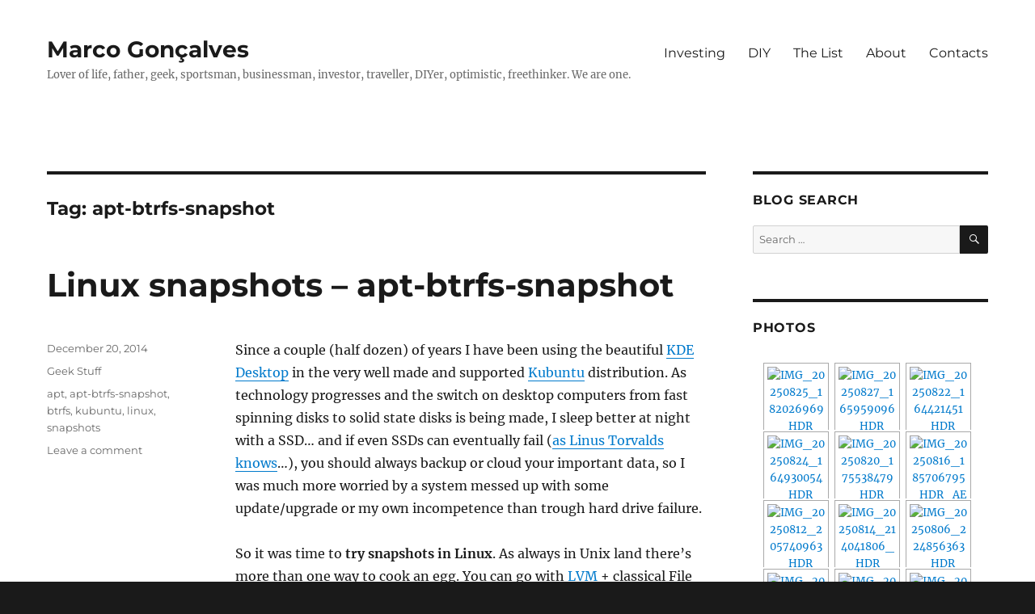

--- FILE ---
content_type: text/html; charset=UTF-8
request_url: http://www.marcogoncalves.com/tag/apt-btrfs-snapshot/
body_size: 55916
content:
<!DOCTYPE html>
<html lang="en-US" class="no-js">
<head>
	<meta charset="UTF-8">
	<meta name="viewport" content="width=device-width, initial-scale=1.0">
	<link rel="profile" href="https://gmpg.org/xfn/11">
		<script>
(function(html){html.className = html.className.replace(/\bno-js\b/,'js')})(document.documentElement);
//# sourceURL=twentysixteen_javascript_detection
</script>
<title>apt-btrfs-snapshot &#8211; Marco Gonçalves</title>
<meta name='robots' content='max-image-preview:large' />
<link rel='dns-prefetch' href='//secure.gravatar.com' />
<link rel='dns-prefetch' href='//stats.wp.com' />
<link rel='dns-prefetch' href='//jetpack.wordpress.com' />
<link rel='dns-prefetch' href='//s0.wp.com' />
<link rel='dns-prefetch' href='//public-api.wordpress.com' />
<link rel='dns-prefetch' href='//0.gravatar.com' />
<link rel='dns-prefetch' href='//1.gravatar.com' />
<link rel='dns-prefetch' href='//2.gravatar.com' />
<link rel='dns-prefetch' href='//v0.wordpress.com' />
<link rel='preconnect' href='//i0.wp.com' />
<link rel="alternate" type="application/rss+xml" title="Marco Gonçalves &raquo; Feed" href="http://www.marcogoncalves.com/feed/" />
<link rel="alternate" type="application/rss+xml" title="Marco Gonçalves &raquo; Comments Feed" href="http://www.marcogoncalves.com/comments/feed/" />
<link rel="alternate" type="application/rss+xml" title="Marco Gonçalves &raquo; apt-btrfs-snapshot Tag Feed" href="http://www.marcogoncalves.com/tag/apt-btrfs-snapshot/feed/" />
<style id='wp-img-auto-sizes-contain-inline-css'>
img:is([sizes=auto i],[sizes^="auto," i]){contain-intrinsic-size:3000px 1500px}
/*# sourceURL=wp-img-auto-sizes-contain-inline-css */
</style>
<link rel='stylesheet' id='twentysixteen-jetpack-css' href='http://www.marcogoncalves.com/wp-content/plugins/jetpack/modules/theme-tools/compat/twentysixteen.css?ver=15.4' media='all' />
<style id='wp-emoji-styles-inline-css'>

	img.wp-smiley, img.emoji {
		display: inline !important;
		border: none !important;
		box-shadow: none !important;
		height: 1em !important;
		width: 1em !important;
		margin: 0 0.07em !important;
		vertical-align: -0.1em !important;
		background: none !important;
		padding: 0 !important;
	}
/*# sourceURL=wp-emoji-styles-inline-css */
</style>
<link rel='stylesheet' id='wp-block-library-css' href='http://www.marcogoncalves.com/wp-includes/css/dist/block-library/style.min.css?ver=6.9' media='all' />
<style id='global-styles-inline-css'>
:root{--wp--preset--aspect-ratio--square: 1;--wp--preset--aspect-ratio--4-3: 4/3;--wp--preset--aspect-ratio--3-4: 3/4;--wp--preset--aspect-ratio--3-2: 3/2;--wp--preset--aspect-ratio--2-3: 2/3;--wp--preset--aspect-ratio--16-9: 16/9;--wp--preset--aspect-ratio--9-16: 9/16;--wp--preset--color--black: #000000;--wp--preset--color--cyan-bluish-gray: #abb8c3;--wp--preset--color--white: #fff;--wp--preset--color--pale-pink: #f78da7;--wp--preset--color--vivid-red: #cf2e2e;--wp--preset--color--luminous-vivid-orange: #ff6900;--wp--preset--color--luminous-vivid-amber: #fcb900;--wp--preset--color--light-green-cyan: #7bdcb5;--wp--preset--color--vivid-green-cyan: #00d084;--wp--preset--color--pale-cyan-blue: #8ed1fc;--wp--preset--color--vivid-cyan-blue: #0693e3;--wp--preset--color--vivid-purple: #9b51e0;--wp--preset--color--dark-gray: #1a1a1a;--wp--preset--color--medium-gray: #686868;--wp--preset--color--light-gray: #e5e5e5;--wp--preset--color--blue-gray: #4d545c;--wp--preset--color--bright-blue: #007acc;--wp--preset--color--light-blue: #9adffd;--wp--preset--color--dark-brown: #402b30;--wp--preset--color--medium-brown: #774e24;--wp--preset--color--dark-red: #640c1f;--wp--preset--color--bright-red: #ff675f;--wp--preset--color--yellow: #ffef8e;--wp--preset--gradient--vivid-cyan-blue-to-vivid-purple: linear-gradient(135deg,rgb(6,147,227) 0%,rgb(155,81,224) 100%);--wp--preset--gradient--light-green-cyan-to-vivid-green-cyan: linear-gradient(135deg,rgb(122,220,180) 0%,rgb(0,208,130) 100%);--wp--preset--gradient--luminous-vivid-amber-to-luminous-vivid-orange: linear-gradient(135deg,rgb(252,185,0) 0%,rgb(255,105,0) 100%);--wp--preset--gradient--luminous-vivid-orange-to-vivid-red: linear-gradient(135deg,rgb(255,105,0) 0%,rgb(207,46,46) 100%);--wp--preset--gradient--very-light-gray-to-cyan-bluish-gray: linear-gradient(135deg,rgb(238,238,238) 0%,rgb(169,184,195) 100%);--wp--preset--gradient--cool-to-warm-spectrum: linear-gradient(135deg,rgb(74,234,220) 0%,rgb(151,120,209) 20%,rgb(207,42,186) 40%,rgb(238,44,130) 60%,rgb(251,105,98) 80%,rgb(254,248,76) 100%);--wp--preset--gradient--blush-light-purple: linear-gradient(135deg,rgb(255,206,236) 0%,rgb(152,150,240) 100%);--wp--preset--gradient--blush-bordeaux: linear-gradient(135deg,rgb(254,205,165) 0%,rgb(254,45,45) 50%,rgb(107,0,62) 100%);--wp--preset--gradient--luminous-dusk: linear-gradient(135deg,rgb(255,203,112) 0%,rgb(199,81,192) 50%,rgb(65,88,208) 100%);--wp--preset--gradient--pale-ocean: linear-gradient(135deg,rgb(255,245,203) 0%,rgb(182,227,212) 50%,rgb(51,167,181) 100%);--wp--preset--gradient--electric-grass: linear-gradient(135deg,rgb(202,248,128) 0%,rgb(113,206,126) 100%);--wp--preset--gradient--midnight: linear-gradient(135deg,rgb(2,3,129) 0%,rgb(40,116,252) 100%);--wp--preset--font-size--small: 13px;--wp--preset--font-size--medium: 20px;--wp--preset--font-size--large: 36px;--wp--preset--font-size--x-large: 42px;--wp--preset--spacing--20: 0.44rem;--wp--preset--spacing--30: 0.67rem;--wp--preset--spacing--40: 1rem;--wp--preset--spacing--50: 1.5rem;--wp--preset--spacing--60: 2.25rem;--wp--preset--spacing--70: 3.38rem;--wp--preset--spacing--80: 5.06rem;--wp--preset--shadow--natural: 6px 6px 9px rgba(0, 0, 0, 0.2);--wp--preset--shadow--deep: 12px 12px 50px rgba(0, 0, 0, 0.4);--wp--preset--shadow--sharp: 6px 6px 0px rgba(0, 0, 0, 0.2);--wp--preset--shadow--outlined: 6px 6px 0px -3px rgb(255, 255, 255), 6px 6px rgb(0, 0, 0);--wp--preset--shadow--crisp: 6px 6px 0px rgb(0, 0, 0);}:where(.is-layout-flex){gap: 0.5em;}:where(.is-layout-grid){gap: 0.5em;}body .is-layout-flex{display: flex;}.is-layout-flex{flex-wrap: wrap;align-items: center;}.is-layout-flex > :is(*, div){margin: 0;}body .is-layout-grid{display: grid;}.is-layout-grid > :is(*, div){margin: 0;}:where(.wp-block-columns.is-layout-flex){gap: 2em;}:where(.wp-block-columns.is-layout-grid){gap: 2em;}:where(.wp-block-post-template.is-layout-flex){gap: 1.25em;}:where(.wp-block-post-template.is-layout-grid){gap: 1.25em;}.has-black-color{color: var(--wp--preset--color--black) !important;}.has-cyan-bluish-gray-color{color: var(--wp--preset--color--cyan-bluish-gray) !important;}.has-white-color{color: var(--wp--preset--color--white) !important;}.has-pale-pink-color{color: var(--wp--preset--color--pale-pink) !important;}.has-vivid-red-color{color: var(--wp--preset--color--vivid-red) !important;}.has-luminous-vivid-orange-color{color: var(--wp--preset--color--luminous-vivid-orange) !important;}.has-luminous-vivid-amber-color{color: var(--wp--preset--color--luminous-vivid-amber) !important;}.has-light-green-cyan-color{color: var(--wp--preset--color--light-green-cyan) !important;}.has-vivid-green-cyan-color{color: var(--wp--preset--color--vivid-green-cyan) !important;}.has-pale-cyan-blue-color{color: var(--wp--preset--color--pale-cyan-blue) !important;}.has-vivid-cyan-blue-color{color: var(--wp--preset--color--vivid-cyan-blue) !important;}.has-vivid-purple-color{color: var(--wp--preset--color--vivid-purple) !important;}.has-black-background-color{background-color: var(--wp--preset--color--black) !important;}.has-cyan-bluish-gray-background-color{background-color: var(--wp--preset--color--cyan-bluish-gray) !important;}.has-white-background-color{background-color: var(--wp--preset--color--white) !important;}.has-pale-pink-background-color{background-color: var(--wp--preset--color--pale-pink) !important;}.has-vivid-red-background-color{background-color: var(--wp--preset--color--vivid-red) !important;}.has-luminous-vivid-orange-background-color{background-color: var(--wp--preset--color--luminous-vivid-orange) !important;}.has-luminous-vivid-amber-background-color{background-color: var(--wp--preset--color--luminous-vivid-amber) !important;}.has-light-green-cyan-background-color{background-color: var(--wp--preset--color--light-green-cyan) !important;}.has-vivid-green-cyan-background-color{background-color: var(--wp--preset--color--vivid-green-cyan) !important;}.has-pale-cyan-blue-background-color{background-color: var(--wp--preset--color--pale-cyan-blue) !important;}.has-vivid-cyan-blue-background-color{background-color: var(--wp--preset--color--vivid-cyan-blue) !important;}.has-vivid-purple-background-color{background-color: var(--wp--preset--color--vivid-purple) !important;}.has-black-border-color{border-color: var(--wp--preset--color--black) !important;}.has-cyan-bluish-gray-border-color{border-color: var(--wp--preset--color--cyan-bluish-gray) !important;}.has-white-border-color{border-color: var(--wp--preset--color--white) !important;}.has-pale-pink-border-color{border-color: var(--wp--preset--color--pale-pink) !important;}.has-vivid-red-border-color{border-color: var(--wp--preset--color--vivid-red) !important;}.has-luminous-vivid-orange-border-color{border-color: var(--wp--preset--color--luminous-vivid-orange) !important;}.has-luminous-vivid-amber-border-color{border-color: var(--wp--preset--color--luminous-vivid-amber) !important;}.has-light-green-cyan-border-color{border-color: var(--wp--preset--color--light-green-cyan) !important;}.has-vivid-green-cyan-border-color{border-color: var(--wp--preset--color--vivid-green-cyan) !important;}.has-pale-cyan-blue-border-color{border-color: var(--wp--preset--color--pale-cyan-blue) !important;}.has-vivid-cyan-blue-border-color{border-color: var(--wp--preset--color--vivid-cyan-blue) !important;}.has-vivid-purple-border-color{border-color: var(--wp--preset--color--vivid-purple) !important;}.has-vivid-cyan-blue-to-vivid-purple-gradient-background{background: var(--wp--preset--gradient--vivid-cyan-blue-to-vivid-purple) !important;}.has-light-green-cyan-to-vivid-green-cyan-gradient-background{background: var(--wp--preset--gradient--light-green-cyan-to-vivid-green-cyan) !important;}.has-luminous-vivid-amber-to-luminous-vivid-orange-gradient-background{background: var(--wp--preset--gradient--luminous-vivid-amber-to-luminous-vivid-orange) !important;}.has-luminous-vivid-orange-to-vivid-red-gradient-background{background: var(--wp--preset--gradient--luminous-vivid-orange-to-vivid-red) !important;}.has-very-light-gray-to-cyan-bluish-gray-gradient-background{background: var(--wp--preset--gradient--very-light-gray-to-cyan-bluish-gray) !important;}.has-cool-to-warm-spectrum-gradient-background{background: var(--wp--preset--gradient--cool-to-warm-spectrum) !important;}.has-blush-light-purple-gradient-background{background: var(--wp--preset--gradient--blush-light-purple) !important;}.has-blush-bordeaux-gradient-background{background: var(--wp--preset--gradient--blush-bordeaux) !important;}.has-luminous-dusk-gradient-background{background: var(--wp--preset--gradient--luminous-dusk) !important;}.has-pale-ocean-gradient-background{background: var(--wp--preset--gradient--pale-ocean) !important;}.has-electric-grass-gradient-background{background: var(--wp--preset--gradient--electric-grass) !important;}.has-midnight-gradient-background{background: var(--wp--preset--gradient--midnight) !important;}.has-small-font-size{font-size: var(--wp--preset--font-size--small) !important;}.has-medium-font-size{font-size: var(--wp--preset--font-size--medium) !important;}.has-large-font-size{font-size: var(--wp--preset--font-size--large) !important;}.has-x-large-font-size{font-size: var(--wp--preset--font-size--x-large) !important;}
/*# sourceURL=global-styles-inline-css */
</style>

<style id='classic-theme-styles-inline-css'>
/*! This file is auto-generated */
.wp-block-button__link{color:#fff;background-color:#32373c;border-radius:9999px;box-shadow:none;text-decoration:none;padding:calc(.667em + 2px) calc(1.333em + 2px);font-size:1.125em}.wp-block-file__button{background:#32373c;color:#fff;text-decoration:none}
/*# sourceURL=/wp-includes/css/classic-themes.min.css */
</style>
<link rel='stylesheet' id='plyr-css-css' href='http://www.marcogoncalves.com/wp-content/plugins/easy-video-player/lib/plyr.css?ver=6.9' media='all' />
<link rel='stylesheet' id='twentysixteen-fonts-css' href='http://www.marcogoncalves.com/wp-content/themes/twentysixteen/fonts/merriweather-plus-montserrat-plus-inconsolata.css?ver=20230328' media='all' />
<link rel='stylesheet' id='genericons-css' href='http://www.marcogoncalves.com/wp-content/plugins/jetpack/_inc/genericons/genericons/genericons.css?ver=3.1' media='all' />
<link rel='stylesheet' id='twentysixteen-style-css' href='http://www.marcogoncalves.com/wp-content/themes/twentysixteen-marco/style.css?ver=20251202' media='all' />
<link rel='stylesheet' id='twentysixteen-block-style-css' href='http://www.marcogoncalves.com/wp-content/themes/twentysixteen/css/blocks.css?ver=20240817' media='all' />
<link rel='stylesheet' id='slickr-flickr-css' href='http://www.marcogoncalves.com/wp-content/plugins/slickr-flickr/styles/public.css?ver=2.8.1' media='all' />
<link rel='stylesheet' id='slickr-flickr-lightbox-css' href='http://www.marcogoncalves.com/wp-content/plugins/slickr-flickr/styles/lightGallery.css?ver=1.0' media='all' />
<link rel='stylesheet' id='dashicons-css' href='http://www.marcogoncalves.com/wp-includes/css/dashicons.min.css?ver=6.9' media='all' />
<link rel='stylesheet' id='thickbox-css' href='http://www.marcogoncalves.com/wp-includes/js/thickbox/thickbox.css?ver=6.9' media='all' />
<link rel='stylesheet' id='galleria-classic-css' href='http://www.marcogoncalves.com/wp-content/plugins/slickr-flickr/galleria/themes/classic/galleria.classic.css?ver=1.6.1' media='all' />
<link rel='stylesheet' id='jetpack-subscriptions-css' href='http://www.marcogoncalves.com/wp-content/plugins/jetpack/_inc/build/subscriptions/subscriptions.min.css?ver=15.4' media='all' />
<script src="http://www.marcogoncalves.com/wp-includes/js/jquery/jquery.min.js?ver=3.7.1" id="jquery-core-js"></script>
<script src="http://www.marcogoncalves.com/wp-includes/js/jquery/jquery-migrate.min.js?ver=3.4.1" id="jquery-migrate-js"></script>
<script id="plyr-js-js-extra">
var easy_video_player = {"plyr_iconUrl":"http://www.marcogoncalves.com/wp-content/plugins/easy-video-player/lib/plyr.svg","plyr_blankVideo":"http://www.marcogoncalves.com/wp-content/plugins/easy-video-player/lib/blank.mp4"};
//# sourceURL=plyr-js-js-extra
</script>
<script src="http://www.marcogoncalves.com/wp-content/plugins/easy-video-player/lib/plyr.js?ver=6.9" id="plyr-js-js"></script>
<script id="twentysixteen-script-js-extra">
var screenReaderText = {"expand":"expand child menu","collapse":"collapse child menu"};
//# sourceURL=twentysixteen-script-js-extra
</script>
<script src="http://www.marcogoncalves.com/wp-content/themes/twentysixteen/js/functions.js?ver=20230629" id="twentysixteen-script-js" defer data-wp-strategy="defer"></script>
<script src="http://www.marcogoncalves.com/wp-content/plugins/slickr-flickr/scripts/lightGallery.min.js?ver=1.0" id="slickr-flickr-lightbox-js"></script>
<script id="thickbox-js-extra">
var thickboxL10n = {"next":"Next \u003E","prev":"\u003C Prev","image":"Image","of":"of","close":"Close","noiframes":"This feature requires inline frames. You have iframes disabled or your browser does not support them.","loadingAnimation":"http://www.marcogoncalves.com/wp-includes/js/thickbox/loadingAnimation.gif"};
//# sourceURL=thickbox-js-extra
</script>
<script src="http://www.marcogoncalves.com/wp-includes/js/thickbox/thickbox.js?ver=3.1-20121105" id="thickbox-js"></script>
<script src="http://www.marcogoncalves.com/wp-content/plugins/slickr-flickr/galleria/galleria-1.6.1.min.js?ver=1.6.1" id="galleria-js"></script>
<script src="http://www.marcogoncalves.com/wp-content/plugins/slickr-flickr/galleria/themes/classic/galleria.classic.min.js?ver=1.6.1" id="galleria-classic-js"></script>
<script src="http://www.marcogoncalves.com/wp-content/plugins/slickr-flickr/scripts/responsiveslides.min.js?ver=1.54" id="rslides-js"></script>
<script src="http://www.marcogoncalves.com/wp-content/plugins/slickr-flickr/scripts/public.js?ver=2.8.1" id="slickr-flickr-js"></script>
<link rel="https://api.w.org/" href="http://www.marcogoncalves.com/wp-json/" /><link rel="alternate" title="JSON" type="application/json" href="http://www.marcogoncalves.com/wp-json/wp/v2/tags/414" /><link rel="EditURI" type="application/rsd+xml" title="RSD" href="http://www.marcogoncalves.com/xmlrpc.php?rsd" />
<meta name="generator" content="WordPress 6.9" />
<script type="text/javascript" src="http://www.marcogoncalves.com/wp-content/plugins/flv-player/swfobject.js"></script>	<link rel="search" type="application/opensearchdescription+xml" href="http://www.marcogoncalves.com/osd.xml" title="Marco Gonçalves" />
	<style>img#wpstats{display:none}</style>
		<style>.recentcomments a{display:inline !important;padding:0 !important;margin:0 !important;}</style><!-- There is no amphtml version available for this URL. --></head>

<body class="archive tag tag-apt-btrfs-snapshot tag-414 wp-embed-responsive wp-theme-twentysixteen wp-child-theme-twentysixteen-marco hfeed">
<div id="page" class="site">
	<div class="site-inner">
		<a class="skip-link screen-reader-text" href="#content">
			Skip to content		</a>

		<header id="masthead" class="site-header">
			<div class="site-header-main">
				<div class="site-branding">
											<p class="site-title"><a href="http://www.marcogoncalves.com/" rel="home" >Marco Gonçalves</a></p>
												<p class="site-description">Lover of life, father, geek, sportsman, businessman, investor, traveller, DIYer,  optimistic, freethinker. We are one.</p>
									</div><!-- .site-branding -->

									<button id="menu-toggle" class="menu-toggle">Menu</button>

					<div id="site-header-menu" class="site-header-menu">
													<nav id="site-navigation" class="main-navigation" aria-label="Primary Menu">
								<div class="menu-top-menu-container"><ul id="menu-top-menu" class="primary-menu"><li id="menu-item-4467" class="menu-item menu-item-type-taxonomy menu-item-object-category menu-item-4467"><a href="http://www.marcogoncalves.com/category/investing/">Investing</a></li>
<li id="menu-item-1970" class="menu-item menu-item-type-taxonomy menu-item-object-category menu-item-1970"><a href="http://www.marcogoncalves.com/category/diy/">DIY</a></li>
<li id="menu-item-1967" class="menu-item menu-item-type-post_type menu-item-object-page menu-item-1967"><a href="http://www.marcogoncalves.com/life-list/">The List</a></li>
<li id="menu-item-1968" class="menu-item menu-item-type-post_type menu-item-object-page menu-item-1968"><a href="http://www.marcogoncalves.com/about/">About</a></li>
<li id="menu-item-1965" class="menu-item menu-item-type-post_type menu-item-object-page menu-item-1965"><a href="http://www.marcogoncalves.com/contact/">Contacts</a></li>
</ul></div>							</nav><!-- .main-navigation -->
						
											</div><!-- .site-header-menu -->
							</div><!-- .site-header-main -->

					</header><!-- .site-header -->

		<div id="content" class="site-content">

	<div id="primary" class="content-area">
		<main id="main" class="site-main">

		
			<header class="page-header">
				<h1 class="page-title">Tag: <span>apt-btrfs-snapshot</span></h1>			</header><!-- .page-header -->

			
<article id="post-1595" class="post-1595 post type-post status-publish format-standard hentry category-geek-stuff tag-apt tag-apt-btrfs-snapshot tag-btrfs tag-kubuntu tag-linux tag-snapshots">
	<header class="entry-header">
		
		<h2 class="entry-title"><a href="http://www.marcogoncalves.com/linux-snapshots-apt-btrfs-snapshot/" rel="bookmark">Linux snapshots &#8211; apt-btrfs-snapshot</a></h2>	</header><!-- .entry-header -->

	
	
	<div class="entry-content">
		<p>Since a couple (half dozen) of years I have been using the beautiful <a href="https://www.kde.org/" target="_blank" rel="noopener">KDE Desktop</a> in the very well made and supported <a href="http://www.kubuntu.org/" target="_blank" rel="noopener">Kubuntu</a> distribution. As technology progresses and the switch on desktop computers from fast spinning disks to solid state disks is being made, I sleep better at night with a SSD&#8230; and if even SSDs can eventually fail (<a href="http://lkml.iu.edu/hypermail/linux/kernel/1309.1/01669.html" target="_blank" rel="noopener">as Linus Torvalds knows</a>&#8230;), you should always backup or cloud your important data, so I was much more worried by a system messed up with some update/upgrade or my own incompetence than trough hard drive failure.</p>
<p>So it was time to <strong>try snapshots in Linux</strong>. As always in Unix land there&#8217;s more than one way to cook an egg. You can go with <a href="http://en.wikipedia.org/wiki/Logical_Volume_Manager_%28Linux%29" target="_blank" rel="noopener">LVM</a> + classical File System, <a href="http://en.wikipedia.org/wiki/ZFS" target="_blank" rel="noopener">ZFS</a> or <a href="http://en.wikipedia.org/wiki/Btrfs" target="_blank" rel="noopener">Btrfs</a> (and surely many other options). I did a new Kubuntu installation with the installer defaults using Btrfs as the file system (wanted to test drive Btrfs anyway) and from here is <strong>very simple</strong> to implement snapshots.</p>
<p>First thing, make sure that you have the <strong>default Btrfs setup</strong></p>
<p><code lang="sh"># btrfs subvolume list /<br />
ID 257 gen 97520 top level 5 path @<br />
ID 258 gen 97520 top level 5 path @home</code></p>
<p>Install apt-btrfs-snapshot</p>
<p><code lang="sh"># apt-get install apt-btrfs-snapshot</code></p>
<p>And check that snapshots are supported</p>
<p><code lang="sh"># apt-btrfs-snapshot supported<br />
Supported</code></p>
<p>Here actually I get an error the first time i ran it</p>
<p><code lang="sh"># apt-btrfs-snapshot supported<br />
Traceback (most recent call last):<br />
File "/usr/bin/apt-btrfs-snapshot", line 92, in<br />
apt_btrfs = AptBtrfsSnapshot()<br />
File "/usr/lib/python3/dist-packages/apt_btrfs_snapshot.py", line 113, in __init__<br />
self.fstab = Fstab(fstab)<br />
File "/usr/lib/python3/dist-packages/apt_btrfs_snapshot.py", line 76, in __init__<br />
entry = FstabEntry.from_line(line)<br />
File "/usr/lib/python3/dist-packages/apt_btrfs_snapshot.py", line 49, in from_line<br />
return FstabEntry(*args[0:6])<br />
TypeError: __init__() missing 3 required positional arguments: 'mountpoint', 'fstype', and 'options'</code></p>
<p>this was caused by unsupported fuse syntax entries in /etc/fstab, just had to change<br />
sshfs#user@host:/path/ /mountpoint fuse options 0 0<br />
to<br />
user@host:/path/ /mountpoint fuse.sshfs options 0 0</p>
<p>and it will work. From now on <strong>the system is pretty much autonomous</strong>, every time you apt-get upgrade a snapshot will be made for you. Take notice that each snapshot is relative to root only, this means that <strong>/home is excluded</strong>, we are taking snapshot of the system not user files and configs&#8230;</p>
<p><code lang="sh"># apt-btrfs-snapshot list<br />
Available snapshots:<br />
@apt-snapshot-2014-12-17_10:27:24<br />
@apt-snapshot-2014-12-18_10:33:50<br />
@apt-snapshot-2014-12-18_19:57:02<br />
@apt-snapshot-2014-12-19_17:17:13</code></p>
<p>or you can force a new snapshot</p>
<p><code lang="sh"># apt-btrfs-snapshot snapshot</code></p>
<p>to rollback, just issue</p>
<p><code lang="sh"># apt-btrfs-snapshot set-default @apt-snapshot-2014-12-18_19:57:02</code></p>
<p>and reboot, yeah&#8230; <strong>fuckin awesome</strong>!</p>
<p>Note, i noticed some problems in apt-btrfs-snapshot to delete and list some of own snashots. Probably because of updates in btrfs or apt-btrfs-snapshot itself (pretty common after a distribution upgrade). The delete command doesn&#8217;t works as expected and btrfs gives also error. The situation is like this:</p>
<p>You see the snapshot in the list:</p>
<p><code lang="sh">#btrfs subvolume list /<br />
ID 257 gen 361392 top level 5 path @<br />
ID 258 gen 361392 top level 5 path @home<br />
ID 505 gen 361392 top level 5 path @apt-snapshot-2015-11-12_13:01:23</code></p>
<p>But when you go to delete it, btrfs spits an awful ERROR: error accessing&#8230;</p>
<p><code lang="sh">btrfs subvolume delete @apt-snapshot-2015-11-12_13:01:23<br />
Transaction commit: none (default)<br />
ERROR: error accessing '@apt-snapshot-2015-11-12_13:01:23'</code></p>
<p>But the solution it quite simple, just mount all the btrfs device and delete it by path:</p>
<p><code lang="sh">#mount /dev/sda1 /mnt/<br />
# ls /mnt/<br />
drwxr-xr-x 1 root root  78 Nov 12 13:01 ./<br />
drwxr-xr-x 1 root root 244 Ago  4 12:30 ../<br />
drwxr-xr-x 1 root root 244 Ago  4 12:30 @/<br />
drwxr-xr-x 1 root root 244 Ago  4 12:30 @apt-snapshot-2015-11-12_13:01:23/<br />
drwxr-xr-x 1 root root  40 Fev  7  2015 @home/<br />
# btrfs subvol delete /mnt/@apt-snapshot-2015-11-12_13\:01\:23/<br />
Transaction commit: none (default)<br />
Delete subvolume '/mnt/@apt-snapshot-2015-11-12_13:01:23'<br />
# cd /<br />
# umount /mnt<br />
</code></p>
<p>even so, sometimes when you try to manual delete like above you get an </p>
<p>ERROR: cannot delete &#8216;/mnt/@apt-snapshot-2015-11-12_13:01:23&#8217;: Directory not empty</p>
<p>in this situation just dig a bit deeper</p>
<p><code lang="sh">#cd /mnt/@apt-snapshot-2015-11-12_13:01:23<br />
# rm -rf *<br />
rm: cannot remove 'var/lib/machines': Operation not permitted<br />
# subvol delete /mnt/@apt-snapshot-2015-11-12_13:01:23/var/lib/machines/<br />
# subvol delete /mnt/@apt-snapshot-2015-11-12_13:01:23/<br />
# cd /<br />
# umount /mnt<br />
</code></p>
<p>You can thank me later</p>
	</div><!-- .entry-content -->

	<footer class="entry-footer">
		<span class="byline"><img alt='' src='https://secure.gravatar.com/avatar/2ac6fc47f3b2c8db52b99ba8426190dab7c4ab28f3a99048d1050eb12d48de4a?s=49&#038;d=mm&#038;r=g' srcset='https://secure.gravatar.com/avatar/2ac6fc47f3b2c8db52b99ba8426190dab7c4ab28f3a99048d1050eb12d48de4a?s=98&#038;d=mm&#038;r=g 2x' class='avatar avatar-49 photo' height='49' width='49' decoding='async'/><span class="screen-reader-text">Author </span><span class="author vcard"><a class="url fn n" href="http://www.marcogoncalves.com/author/admin/">Marco</a></span></span><span class="posted-on"><span class="screen-reader-text">Posted on </span><a href="http://www.marcogoncalves.com/linux-snapshots-apt-btrfs-snapshot/" rel="bookmark"><time class="entry-date published" datetime="2014-12-20T11:21:36+00:00">December 20, 2014</time><time class="updated" datetime="2017-06-09T13:40:55+01:00">June 9, 2017</time></a></span><span class="cat-links"><span class="screen-reader-text">Categories </span><a href="http://www.marcogoncalves.com/category/geek-stuff/" rel="category tag">Geek Stuff</a></span><span class="tags-links"><span class="screen-reader-text">Tags </span><a href="http://www.marcogoncalves.com/tag/apt/" rel="tag">apt</a>, <a href="http://www.marcogoncalves.com/tag/apt-btrfs-snapshot/" rel="tag">apt-btrfs-snapshot</a>, <a href="http://www.marcogoncalves.com/tag/btrfs/" rel="tag">btrfs</a>, <a href="http://www.marcogoncalves.com/tag/kubuntu/" rel="tag">kubuntu</a>, <a href="http://www.marcogoncalves.com/tag/linux/" rel="tag">linux</a>, <a href="http://www.marcogoncalves.com/tag/snapshots/" rel="tag">snapshots</a></span><span class="comments-link"><a href="http://www.marcogoncalves.com/linux-snapshots-apt-btrfs-snapshot/#respond">Leave a comment<span class="screen-reader-text"> on Linux snapshots &#8211; apt-btrfs-snapshot</span></a></span>			</footer><!-- .entry-footer -->
</article><!-- #post-1595 -->

		</main><!-- .site-main -->
	</div><!-- .content-area -->


	<aside id="secondary" class="sidebar widget-area">
		<section id="search-2" class="widget widget_search"><h2 class="widget-title">Blog Search</h2>
<form role="search" method="get" class="search-form" action="http://www.marcogoncalves.com/">
	<label>
		<span class="screen-reader-text">
			Search for:		</span>
		<input type="search" class="search-field" placeholder="Search &hellip;" value="" name="s" />
	</label>
	<button type="submit" class="search-submit"><span class="screen-reader-text">
		Search	</span></button>
</form>
</section><section id="text-6" class="widget widget_text"><h2 class="widget-title">Photos</h2>			<div class="textwidget"><div id="flickr_recent_4724">
<div class="slickr-flickr-gallery sf-lightbox">
<ul class="center" style=" width:268px">
<li style="width:85px; height:85px;" class="active"><a href="https://live.staticflickr.com/65535/54874367347_c0e688413f_b.jpg"  ><img decoding="async" src="https://live.staticflickr.com/65535/54874367347_c0e688413f_s.jpg"   title="IMG_20250825_182026969_HDR" /></a></li>
<li style="width:85px; height:85px;"><a href="https://live.staticflickr.com/65535/54875532770_b7da091c1b_b.jpg"  ><img decoding="async" src="https://live.staticflickr.com/65535/54875532770_b7da091c1b_s.jpg"   title="IMG_20250827_165959096_HDR" /></a></li>
<li style="width:85px; height:85px;"><a href="https://live.staticflickr.com/65535/54875460263_8fa094ee69_b.jpg"  ><img decoding="async" src="https://live.staticflickr.com/65535/54875460263_8fa094ee69_s.jpg"   title="IMG_20250822_164421451_HDR" /></a></li>
<li style="width:85px; height:85px;"><a href="https://live.staticflickr.com/65535/54875532735_886055f1f8_b.jpg"  ><img decoding="async" src="https://live.staticflickr.com/65535/54875532735_886055f1f8_s.jpg"   title="IMG_20250824_164930054_HDR" /></a></li>
<li style="width:85px; height:85px;"><a href="https://live.staticflickr.com/65535/54875478709_6fa68592a3_b.jpg"  ><img decoding="async" src="https://live.staticflickr.com/65535/54875478709_6fa68592a3_s.jpg"   title="IMG_20250820_175538479_HDR" /></a></li>
<li style="width:85px; height:85px;"><a href="https://live.staticflickr.com/65535/54875533030_4a188b1585_b.jpg"  ><img decoding="async" src="https://live.staticflickr.com/65535/54875533030_4a188b1585_s.jpg"   title="IMG_20250816_185706795_HDR_AE" /></a></li>
<li style="width:85px; height:85px;"><a href="https://live.staticflickr.com/65535/54875460608_0391210a7a_b.jpg"  ><img decoding="async" src="https://live.staticflickr.com/65535/54875460608_0391210a7a_s.jpg"   title="IMG_20250812_205740963_HDR" /></a></li>
<li style="width:85px; height:85px;"><a href="https://live.staticflickr.com/65535/54875533040_fd85f3938f_b.jpg"  ><img decoding="async" src="https://live.staticflickr.com/65535/54875533040_fd85f3938f_s.jpg"   title="IMG_20250814_214041806_HDR" /></a></li>
<li style="width:85px; height:85px;"><a href="https://live.staticflickr.com/65535/54875460623_66d38e61ea_b.jpg"  ><img decoding="async" src="https://live.staticflickr.com/65535/54875460623_66d38e61ea_s.jpg"   title="IMG_20250806_224856363_HDR" /></a></li>
<li style="width:85px; height:85px;"><a href="https://live.staticflickr.com/65535/54875478964_1249930b56_b.jpg"  ><img decoding="async" src="https://live.staticflickr.com/65535/54875478964_1249930b56_s.jpg"   title="IMG_20250807_220929860_HDR" /></a></li>
<li style="width:85px; height:85px;"><a href="https://live.staticflickr.com/65535/54875533300_cd43ee7f0d_b.jpg"  ><img decoding="async" src="https://live.staticflickr.com/65535/54875533300_cd43ee7f0d_s.jpg"   title="IMG_20250805_165635487_HDR" /></a></li>
<li style="width:85px; height:85px;"><a href="https://live.staticflickr.com/65535/54255445797_7f2ee1d26a_b.jpg"  ><img decoding="async" src="https://live.staticflickr.com/65535/54255445797_7f2ee1d26a_s.jpg"   title="IMG_20241226_125814544_HDR" /></a></li>
<li style="width:85px; height:85px;"><a href="https://live.staticflickr.com/65535/54255442302_8b8f1a4f65_b.jpg"  ><img decoding="async" src="https://live.staticflickr.com/65535/54255442302_8b8f1a4f65_s.jpg"   title="IMG_20241225_182807690_HDR" /></a></li>
<li style="width:85px; height:85px;"><a href="https://live.staticflickr.com/65535/53938854080_1734dc9a46_b.jpg"  ><img decoding="async" src="https://live.staticflickr.com/65535/53938854080_1734dc9a46_s.jpg"   title="image" /></a></li>
<li style="width:85px; height:85px;"><a href="https://live.staticflickr.com/65535/53938585178_ec3bdf4bbd_b.jpg"  ><img decoding="async" src="https://live.staticflickr.com/65535/53938585178_ec3bdf4bbd_s.jpg"   title="IMG_20240807_181716" /></a></li>
</ul>
</div>
<p><script type="text/javascript">jQuery("#flickr_recent_4724").data("options",{"caption":true,"desc":false,"auto":true,"pause":5000,"speed":500,"mode":"fade","dynamic":true,"dynamicEl":[{"thumb":"https:\/\/live.staticflickr.com\/65535\/54874367347_c0e688413f_s.jpg","src":"https:\/\/live.staticflickr.com\/65535\/54874367347_c0e688413f_b.jpg","caption":"IMG_20250825_182026969_HDR"},{"thumb":"https:\/\/live.staticflickr.com\/65535\/54875532770_b7da091c1b_s.jpg","src":"https:\/\/live.staticflickr.com\/65535\/54875532770_b7da091c1b_b.jpg","caption":"IMG_20250827_165959096_HDR"},{"thumb":"https:\/\/live.staticflickr.com\/65535\/54875460263_8fa094ee69_s.jpg","src":"https:\/\/live.staticflickr.com\/65535\/54875460263_8fa094ee69_b.jpg","caption":"IMG_20250822_164421451_HDR"},{"thumb":"https:\/\/live.staticflickr.com\/65535\/54875532735_886055f1f8_s.jpg","src":"https:\/\/live.staticflickr.com\/65535\/54875532735_886055f1f8_b.jpg","caption":"IMG_20250824_164930054_HDR"},{"thumb":"https:\/\/live.staticflickr.com\/65535\/54875478709_6fa68592a3_s.jpg","src":"https:\/\/live.staticflickr.com\/65535\/54875478709_6fa68592a3_b.jpg","caption":"IMG_20250820_175538479_HDR"},{"thumb":"https:\/\/live.staticflickr.com\/65535\/54875533030_4a188b1585_s.jpg","src":"https:\/\/live.staticflickr.com\/65535\/54875533030_4a188b1585_b.jpg","caption":"IMG_20250816_185706795_HDR_AE"},{"thumb":"https:\/\/live.staticflickr.com\/65535\/54875460608_0391210a7a_s.jpg","src":"https:\/\/live.staticflickr.com\/65535\/54875460608_0391210a7a_b.jpg","caption":"IMG_20250812_205740963_HDR"},{"thumb":"https:\/\/live.staticflickr.com\/65535\/54875533040_fd85f3938f_s.jpg","src":"https:\/\/live.staticflickr.com\/65535\/54875533040_fd85f3938f_b.jpg","caption":"IMG_20250814_214041806_HDR"},{"thumb":"https:\/\/live.staticflickr.com\/65535\/54875460623_66d38e61ea_s.jpg","src":"https:\/\/live.staticflickr.com\/65535\/54875460623_66d38e61ea_b.jpg","caption":"IMG_20250806_224856363_HDR"},{"thumb":"https:\/\/live.staticflickr.com\/65535\/54875478964_1249930b56_s.jpg","src":"https:\/\/live.staticflickr.com\/65535\/54875478964_1249930b56_b.jpg","caption":"IMG_20250807_220929860_HDR"},{"thumb":"https:\/\/live.staticflickr.com\/65535\/54875533300_cd43ee7f0d_s.jpg","src":"https:\/\/live.staticflickr.com\/65535\/54875533300_cd43ee7f0d_b.jpg","caption":"IMG_20250805_165635487_HDR"},{"thumb":"https:\/\/live.staticflickr.com\/65535\/54255445797_7f2ee1d26a_s.jpg","src":"https:\/\/live.staticflickr.com\/65535\/54255445797_7f2ee1d26a_b.jpg","caption":"IMG_20241226_125814544_HDR"},{"thumb":"https:\/\/live.staticflickr.com\/65535\/54255442302_8b8f1a4f65_s.jpg","src":"https:\/\/live.staticflickr.com\/65535\/54255442302_8b8f1a4f65_b.jpg","caption":"IMG_20241225_182807690_HDR"},{"thumb":"https:\/\/live.staticflickr.com\/65535\/53938854080_1734dc9a46_s.jpg","src":"https:\/\/live.staticflickr.com\/65535\/53938854080_1734dc9a46_b.jpg","caption":"image"},{"thumb":"https:\/\/live.staticflickr.com\/65535\/53938585178_ec3bdf4bbd_s.jpg","src":"https:\/\/live.staticflickr.com\/65535\/53938585178_ec3bdf4bbd_b.jpg","caption":"IMG_20240807_181716"}]});</script></p>
<div style="clear:both"></div>
</div>
</div>
		</section>
		<section id="recent-posts-2" class="widget widget_recent_entries">
		<h2 class="widget-title">Recent Posts</h2><nav aria-label="Recent Posts">
		<ul>
											<li>
					<a href="http://www.marcogoncalves.com/robotaxi-expansion/">Robotaxi Expansion(s)</a>
									</li>
											<li>
					<a href="http://www.marcogoncalves.com/the-incredible-power-of-conscious-dance/">The incredible power of (conscious) Dance</a>
									</li>
											<li>
					<a href="http://www.marcogoncalves.com/bypassing-cg-nat/">Bypassing CG-NAT</a>
									</li>
											<li>
					<a href="http://www.marcogoncalves.com/robotaxi-launched-in-austin-tx-and-first-autonomous-delivery-from-factory-to-client/">Robotaxi launched in Austin Tx (and first autonomous delivery from factory to client)</a>
									</li>
											<li>
					<a href="http://www.marcogoncalves.com/nikola-motors-cashing-out/">Nikola Motors &#8211; Cashing Out</a>
									</li>
					</ul>

		</nav></section><section id="recent-comments-2" class="widget widget_recent_comments"><h2 class="widget-title">Latest Comments</h2><nav aria-label="Latest Comments"><ul id="recentcomments"><li class="recentcomments"><span class="comment-author-link"><a href="http://www.marcogoncalves.com/robotaxi-expansion/" class="url" rel="ugc">Robotaxi Expansion &#8211; Marco Gonçalves</a></span> on <a href="http://www.marcogoncalves.com/transportation-2-0/#comment-8790">Transportation 2.0</a></li><li class="recentcomments"><span class="comment-author-link"><a href="http://www.marcogoncalves.com/robotaxi-expansion/" class="url" rel="ugc">Robotaxi Expansion &#8211; Marco Gonçalves</a></span> on <a href="http://www.marcogoncalves.com/robotaxi-launched-in-austin-tx-and-first-autonomous-delivery-from-factory-to-client/#comment-8708">Robotaxi launched in Austin Tx (and first autonomous delivery from factory to client)</a></li><li class="recentcomments"><span class="comment-author-link"><a href="http://www.marcogoncalves.com/bypassing-cg-nat/" class="url" rel="ugc">Bypassing CG-NAT &#8211; Marco Gonçalves</a></span> on <a href="http://www.marcogoncalves.com/setting-up-ssh-access-with-server-keys-no-password-in-freebsd/#comment-8693">Setting up SSH access with server keys (no password) in FreeBSD</a></li><li class="recentcomments"><span class="comment-author-link"><a href="http://www.marcogoncalves.com/robotaxi-launched-in-austin-tx-and-first-autonomous-delivery-from-factory-to-client/" class="url" rel="ugc">Robotaxi launched in Austin Tx (and first autonomous delivery from factory to client) &#8211; Marco Gonçalves</a></span> on <a href="http://www.marcogoncalves.com/transportation-2-0/#comment-8677">Transportation 2.0</a></li><li class="recentcomments"><span class="comment-author-link"><a href="http://www.marcogoncalves.com/transportation-2-0-update/" class="url" rel="ugc">Transportation 2.0 update &#8211; Marco Gonçalves</a></span> on <a href="http://www.marcogoncalves.com/transportation-2-0/#comment-8414">Transportation 2.0</a></li></ul></nav></section><section id="categories-2" class="widget widget_categories"><h2 class="widget-title">Categories</h2><nav aria-label="Categories">
			<ul>
					<li class="cat-item cat-item-75"><a href="http://www.marcogoncalves.com/category/diy/">DIY</a> (9)
</li>
	<li class="cat-item cat-item-3"><a href="http://www.marcogoncalves.com/category/events/">Events</a> (6)
</li>
	<li class="cat-item cat-item-50"><a href="http://www.marcogoncalves.com/category/geek-stuff/">Geek Stuff</a> (65)
</li>
	<li class="cat-item cat-item-490"><a href="http://www.marcogoncalves.com/category/investing/">Investing</a> (8)
</li>
	<li class="cat-item cat-item-176"><a href="http://www.marcogoncalves.com/category/life/">Life</a> (29)
</li>
	<li class="cat-item cat-item-14"><a href="http://www.marcogoncalves.com/category/rants/">Rants</a> (20)
</li>
	<li class="cat-item cat-item-34"><a href="http://www.marcogoncalves.com/category/running/">Running</a> (4)
</li>
			</ul>

			</nav></section><section id="tag_cloud-3" class="widget widget_tag_cloud"><h2 class="widget-title">Tags</h2><nav aria-label="Tags"><div class="tagcloud"><ul class='wp-tag-cloud' role='list'>
	<li><a href="http://www.marcogoncalves.com/tag/all-my-love/" class="tag-cloud-link tag-link-444 tag-link-position-1" style="font-size: 1em;">all my love</a></li>
	<li><a href="http://www.marcogoncalves.com/tag/apache/" class="tag-cloud-link tag-link-52 tag-link-position-2" style="font-size: 1em;">apache</a></li>
	<li><a href="http://www.marcogoncalves.com/tag/birthday/" class="tag-cloud-link tag-link-319 tag-link-position-3" style="font-size: 1em;">birthday</a></li>
	<li><a href="http://www.marcogoncalves.com/tag/books/" class="tag-cloud-link tag-link-147 tag-link-position-4" style="font-size: 1em;">books</a></li>
	<li><a href="http://www.marcogoncalves.com/tag/btrfs/" class="tag-cloud-link tag-link-411 tag-link-position-5" style="font-size: 1em;">btrfs</a></li>
	<li><a href="http://www.marcogoncalves.com/tag/capitalism/" class="tag-cloud-link tag-link-210 tag-link-position-6" style="font-size: 1em;">capitalism</a></li>
	<li><a href="http://www.marcogoncalves.com/tag/car/" class="tag-cloud-link tag-link-115 tag-link-position-7" style="font-size: 1em;">car</a></li>
	<li><a href="http://www.marcogoncalves.com/tag/clean/" class="tag-cloud-link tag-link-73 tag-link-position-8" style="font-size: 1em;">clean</a></li>
	<li><a href="http://www.marcogoncalves.com/tag/djbdns/" class="tag-cloud-link tag-link-240 tag-link-position-9" style="font-size: 1em;">djbdns</a></li>
	<li><a href="http://www.marcogoncalves.com/tag/email/" class="tag-cloud-link tag-link-253 tag-link-position-10" style="font-size: 1em;">email</a></li>
	<li><a href="http://www.marcogoncalves.com/tag/evil/" class="tag-cloud-link tag-link-61 tag-link-position-11" style="font-size: 1em;">evil</a></li>
	<li><a href="http://www.marcogoncalves.com/tag/filter/" class="tag-cloud-link tag-link-82 tag-link-position-12" style="font-size: 1em;">filter</a></li>
	<li><a href="http://www.marcogoncalves.com/tag/football/" class="tag-cloud-link tag-link-352 tag-link-position-13" style="font-size: 1em;">football</a></li>
	<li><a href="http://www.marcogoncalves.com/tag/freebsd/" class="tag-cloud-link tag-link-104 tag-link-position-14" style="font-size: 1em;">freebsd</a></li>
	<li><a href="http://www.marcogoncalves.com/tag/freedom/" class="tag-cloud-link tag-link-41 tag-link-position-15" style="font-size: 1em;">freedom</a></li>
	<li><a href="http://www.marcogoncalves.com/tag/fsd/" class="tag-cloud-link tag-link-482 tag-link-position-16" style="font-size: 1em;">fsd</a></li>
	<li><a href="http://www.marcogoncalves.com/tag/guide/" class="tag-cloud-link tag-link-254 tag-link-position-17" style="font-size: 1em;">guide</a></li>
	<li><a href="http://www.marcogoncalves.com/tag/installation/" class="tag-cloud-link tag-link-256 tag-link-position-18" style="font-size: 1em;">installation</a></li>
	<li><a href="http://www.marcogoncalves.com/tag/jails/" class="tag-cloud-link tag-link-199 tag-link-position-19" style="font-size: 1em;">jails</a></li>
	<li><a href="http://www.marcogoncalves.com/tag/lawrence/" class="tag-cloud-link tag-link-443 tag-link-position-20" style="font-size: 1em;">lawrence</a></li>
	<li><a href="http://www.marcogoncalves.com/tag/led/" class="tag-cloud-link tag-link-348 tag-link-position-21" style="font-size: 1em;">led</a></li>
	<li><a href="http://www.marcogoncalves.com/tag/linux/" class="tag-cloud-link tag-link-180 tag-link-position-22" style="font-size: 1em;">linux</a></li>
	<li><a href="http://www.marcogoncalves.com/tag/lisbon/" class="tag-cloud-link tag-link-35 tag-link-position-23" style="font-size: 1em;">lisbon</a></li>
	<li><a href="http://www.marcogoncalves.com/tag/love/" class="tag-cloud-link tag-link-270 tag-link-position-24" style="font-size: 1em;">love</a></li>
	<li><a href="http://www.marcogoncalves.com/tag/maintenance/" class="tag-cloud-link tag-link-126 tag-link-position-25" style="font-size: 1em;">maintenance</a></li>
	<li><a href="http://www.marcogoncalves.com/tag/oil/" class="tag-cloud-link tag-link-69 tag-link-position-26" style="font-size: 1em;">oil</a></li>
	<li><a href="http://www.marcogoncalves.com/tag/openssl/" class="tag-cloud-link tag-link-247 tag-link-position-27" style="font-size: 1em;">openssl</a></li>
	<li><a href="http://www.marcogoncalves.com/tag/php/" class="tag-cloud-link tag-link-171 tag-link-position-28" style="font-size: 1em;">php</a></li>
	<li><a href="http://www.marcogoncalves.com/tag/portugal/" class="tag-cloud-link tag-link-427 tag-link-position-29" style="font-size: 1em;">Portugal</a></li>
	<li><a href="http://www.marcogoncalves.com/tag/qmail/" class="tag-cloud-link tag-link-243 tag-link-position-30" style="font-size: 1em;">qmail</a></li>
	<li><a href="http://www.marcogoncalves.com/tag/raspberry/" class="tag-cloud-link tag-link-417 tag-link-position-31" style="font-size: 1em;">raspberry</a></li>
	<li><a href="http://www.marcogoncalves.com/tag/raspberrypi/" class="tag-cloud-link tag-link-273 tag-link-position-32" style="font-size: 1em;">raspberrypi</a></li>
	<li><a href="http://www.marcogoncalves.com/tag/soap/" class="tag-cloud-link tag-link-65 tag-link-position-33" style="font-size: 1em;">soap</a></li>
	<li><a href="http://www.marcogoncalves.com/tag/ssh/" class="tag-cloud-link tag-link-232 tag-link-position-34" style="font-size: 1em;">ssh</a></li>
	<li><a href="http://www.marcogoncalves.com/tag/tesla/" class="tag-cloud-link tag-link-483 tag-link-position-35" style="font-size: 1em;">tesla</a></li>
	<li><a href="http://www.marcogoncalves.com/tag/time/" class="tag-cloud-link tag-link-111 tag-link-position-36" style="font-size: 1em;">time</a></li>
	<li><a href="http://www.marcogoncalves.com/tag/tinydns/" class="tag-cloud-link tag-link-242 tag-link-position-37" style="font-size: 1em;">tinydns</a></li>
	<li><a href="http://www.marcogoncalves.com/tag/tourism/" class="tag-cloud-link tag-link-403 tag-link-position-38" style="font-size: 1em;">tourism</a></li>
	<li><a href="http://www.marcogoncalves.com/tag/transportation/" class="tag-cloud-link tag-link-477 tag-link-position-39" style="font-size: 1em;">transportation</a></li>
	<li><a href="http://www.marcogoncalves.com/tag/tsla/" class="tag-cloud-link tag-link-484 tag-link-position-40" style="font-size: 1em;">tsla</a></li>
	<li><a href="http://www.marcogoncalves.com/tag/tv/" class="tag-cloud-link tag-link-211 tag-link-position-41" style="font-size: 1em;">tv</a></li>
	<li><a href="http://www.marcogoncalves.com/tag/usb/" class="tag-cloud-link tag-link-106 tag-link-position-42" style="font-size: 1em;">usb</a></li>
	<li><a href="http://www.marcogoncalves.com/tag/video/" class="tag-cloud-link tag-link-91 tag-link-position-43" style="font-size: 1em;">video</a></li>
	<li><a href="http://www.marcogoncalves.com/tag/vpopmail/" class="tag-cloud-link tag-link-244 tag-link-position-44" style="font-size: 1em;">vpopmail</a></li>
	<li><a href="http://www.marcogoncalves.com/tag/youtube/" class="tag-cloud-link tag-link-326 tag-link-position-45" style="font-size: 1em;">youtube</a></li>
</ul>
</div>
</nav></section><section id="text-2" class="widget widget_text">			<div class="textwidget">Glaucoma is one of the main causes of blindness. Help the Glaucoma Research Foundation<br /><br />
<a class="donate-link" href="http://getinvolved.glaucoma.org/donate">Please Donate</a></div>
		</section><section id="linkcat-272" class="widget widget_links"><h2 class="widget-title">You can HELP</h2>
	<ul class='xoxo blogroll'>
<li><a href="https://getinvolved.glaucoma.org/donate">Glaucoma Research Foundation</a></li>
<li><a href="https://www.kiva.org/">Kiva &#8211; Loans that change lifes</a></li>
<li><a href="http://www.thehungersite.com/">The Hunger Site</a></li>
<li><a href="http://www.worldcommunitygrid.org/">World Community Grid</a></li>

	</ul>
</section>
<section id="blog_subscription-3" class="widget widget_blog_subscription jetpack_subscription_widget"><h2 class="widget-title">Subscribe to Blog via Email</h2>
			<div class="wp-block-jetpack-subscriptions__container">
			<form action="#" method="post" accept-charset="utf-8" id="subscribe-blog-blog_subscription-3"
				data-blog="39372325"
				data-post_access_level="everybody" >
									<div id="subscribe-text"><p>Enter your email address to subscribe to this blog and receive notifications of new posts by email.</p>
</div>
										<p id="subscribe-email">
						<label id="jetpack-subscribe-label"
							class="screen-reader-text"
							for="subscribe-field-blog_subscription-3">
							Email Address						</label>
						<input type="email" name="email" autocomplete="email" required="required"
																					value=""
							id="subscribe-field-blog_subscription-3"
							placeholder="Email Address"
						/>
					</p>

					<p id="subscribe-submit"
											>
						<input type="hidden" name="action" value="subscribe"/>
						<input type="hidden" name="source" value="http://www.marcogoncalves.com/tag/apt-btrfs-snapshot/"/>
						<input type="hidden" name="sub-type" value="widget"/>
						<input type="hidden" name="redirect_fragment" value="subscribe-blog-blog_subscription-3"/>
						<input type="hidden" id="_wpnonce" name="_wpnonce" value="50272c2ab2" /><input type="hidden" name="_wp_http_referer" value="/tag/apt-btrfs-snapshot/" />						<button type="submit"
															class="wp-block-button__link"
																					name="jetpack_subscriptions_widget"
						>
							Subscribe						</button>
					</p>
							</form>
						</div>
			
</section>	</aside><!-- .sidebar .widget-area -->

		</div><!-- .site-content -->

		<footer id="colophon" class="site-footer" role="contentinfo">
							<nav class="main-navigation" role="navigation" aria-label="Footer Primary Menu">
					<div class="menu-top-menu-container"><ul id="menu-top-menu-1" class="primary-menu"><li class="menu-item menu-item-type-taxonomy menu-item-object-category menu-item-4467"><a href="http://www.marcogoncalves.com/category/investing/">Investing</a></li>
<li class="menu-item menu-item-type-taxonomy menu-item-object-category menu-item-1970"><a href="http://www.marcogoncalves.com/category/diy/">DIY</a></li>
<li class="menu-item menu-item-type-post_type menu-item-object-page menu-item-1967"><a href="http://www.marcogoncalves.com/life-list/">The List</a></li>
<li class="menu-item menu-item-type-post_type menu-item-object-page menu-item-1968"><a href="http://www.marcogoncalves.com/about/">About</a></li>
<li class="menu-item menu-item-type-post_type menu-item-object-page menu-item-1965"><a href="http://www.marcogoncalves.com/contact/">Contacts</a></li>
</ul></div>				</nav><!-- .main-navigation -->
			
			
			<div class="site-info">
				<span class="site-title">&copy; All Rights Reserved - Marco Gon&ccedil;alves</span>
			</div><!-- .site-info -->
		</footer><!-- .site-footer -->
	</div><!-- .site-inner -->
</div><!-- .site -->

<script type="speculationrules">
{"prefetch":[{"source":"document","where":{"and":[{"href_matches":"/*"},{"not":{"href_matches":["/wp-*.php","/wp-admin/*","/wp-content/uploads/*","/wp-content/*","/wp-content/plugins/*","/wp-content/themes/twentysixteen-marco/*","/wp-content/themes/twentysixteen/*","/*\\?(.+)"]}},{"not":{"selector_matches":"a[rel~=\"nofollow\"]"}},{"not":{"selector_matches":".no-prefetch, .no-prefetch a"}}]},"eagerness":"conservative"}]}
</script>
	<div style="display:none">
			<div class="grofile-hash-map-b8aeec09f7bbe9e32e7374baa1d8130c">
		</div>
		</div>
		<script src="https://secure.gravatar.com/js/gprofiles.js?ver=202604" id="grofiles-cards-js"></script>
<script id="wpgroho-js-extra">
var WPGroHo = {"my_hash":""};
//# sourceURL=wpgroho-js-extra
</script>
<script src="http://www.marcogoncalves.com/wp-content/plugins/jetpack/modules/wpgroho.js?ver=15.4" id="wpgroho-js"></script>
<script id="jetpack-stats-js-before">
_stq = window._stq || [];
_stq.push([ "view", {"v":"ext","blog":"39372325","post":"0","tz":"0","srv":"www.marcogoncalves.com","arch_tag":"apt-btrfs-snapshot","arch_results":"1","j":"1:15.4"} ]);
_stq.push([ "clickTrackerInit", "39372325", "0" ]);
//# sourceURL=jetpack-stats-js-before
</script>
<script src="https://stats.wp.com/e-202604.js" id="jetpack-stats-js" defer data-wp-strategy="defer"></script>
<script type="text/javascript">
//<![CDATA[
jQuery(document).ready( function($) {
	slickr_flickr_start();
});
//]]>
</script>	
	<script id="wp-emoji-settings" type="application/json">
{"baseUrl":"https://s.w.org/images/core/emoji/17.0.2/72x72/","ext":".png","svgUrl":"https://s.w.org/images/core/emoji/17.0.2/svg/","svgExt":".svg","source":{"concatemoji":"http://www.marcogoncalves.com/wp-includes/js/wp-emoji-release.min.js?ver=6.9"}}
</script>
<script type="module">
/*! This file is auto-generated */
const a=JSON.parse(document.getElementById("wp-emoji-settings").textContent),o=(window._wpemojiSettings=a,"wpEmojiSettingsSupports"),s=["flag","emoji"];function i(e){try{var t={supportTests:e,timestamp:(new Date).valueOf()};sessionStorage.setItem(o,JSON.stringify(t))}catch(e){}}function c(e,t,n){e.clearRect(0,0,e.canvas.width,e.canvas.height),e.fillText(t,0,0);t=new Uint32Array(e.getImageData(0,0,e.canvas.width,e.canvas.height).data);e.clearRect(0,0,e.canvas.width,e.canvas.height),e.fillText(n,0,0);const a=new Uint32Array(e.getImageData(0,0,e.canvas.width,e.canvas.height).data);return t.every((e,t)=>e===a[t])}function p(e,t){e.clearRect(0,0,e.canvas.width,e.canvas.height),e.fillText(t,0,0);var n=e.getImageData(16,16,1,1);for(let e=0;e<n.data.length;e++)if(0!==n.data[e])return!1;return!0}function u(e,t,n,a){switch(t){case"flag":return n(e,"\ud83c\udff3\ufe0f\u200d\u26a7\ufe0f","\ud83c\udff3\ufe0f\u200b\u26a7\ufe0f")?!1:!n(e,"\ud83c\udde8\ud83c\uddf6","\ud83c\udde8\u200b\ud83c\uddf6")&&!n(e,"\ud83c\udff4\udb40\udc67\udb40\udc62\udb40\udc65\udb40\udc6e\udb40\udc67\udb40\udc7f","\ud83c\udff4\u200b\udb40\udc67\u200b\udb40\udc62\u200b\udb40\udc65\u200b\udb40\udc6e\u200b\udb40\udc67\u200b\udb40\udc7f");case"emoji":return!a(e,"\ud83e\u1fac8")}return!1}function f(e,t,n,a){let r;const o=(r="undefined"!=typeof WorkerGlobalScope&&self instanceof WorkerGlobalScope?new OffscreenCanvas(300,150):document.createElement("canvas")).getContext("2d",{willReadFrequently:!0}),s=(o.textBaseline="top",o.font="600 32px Arial",{});return e.forEach(e=>{s[e]=t(o,e,n,a)}),s}function r(e){var t=document.createElement("script");t.src=e,t.defer=!0,document.head.appendChild(t)}a.supports={everything:!0,everythingExceptFlag:!0},new Promise(t=>{let n=function(){try{var e=JSON.parse(sessionStorage.getItem(o));if("object"==typeof e&&"number"==typeof e.timestamp&&(new Date).valueOf()<e.timestamp+604800&&"object"==typeof e.supportTests)return e.supportTests}catch(e){}return null}();if(!n){if("undefined"!=typeof Worker&&"undefined"!=typeof OffscreenCanvas&&"undefined"!=typeof URL&&URL.createObjectURL&&"undefined"!=typeof Blob)try{var e="postMessage("+f.toString()+"("+[JSON.stringify(s),u.toString(),c.toString(),p.toString()].join(",")+"));",a=new Blob([e],{type:"text/javascript"});const r=new Worker(URL.createObjectURL(a),{name:"wpTestEmojiSupports"});return void(r.onmessage=e=>{i(n=e.data),r.terminate(),t(n)})}catch(e){}i(n=f(s,u,c,p))}t(n)}).then(e=>{for(const n in e)a.supports[n]=e[n],a.supports.everything=a.supports.everything&&a.supports[n],"flag"!==n&&(a.supports.everythingExceptFlag=a.supports.everythingExceptFlag&&a.supports[n]);var t;a.supports.everythingExceptFlag=a.supports.everythingExceptFlag&&!a.supports.flag,a.supports.everything||((t=a.source||{}).concatemoji?r(t.concatemoji):t.wpemoji&&t.twemoji&&(r(t.twemoji),r(t.wpemoji)))});
//# sourceURL=http://www.marcogoncalves.com/wp-includes/js/wp-emoji-loader.min.js
</script>

<script>
  (function(i,s,o,g,r,a,m){i['GoogleAnalyticsObject']=r;i[r]=i[r]||function(){
  (i[r].q=i[r].q||[]).push(arguments)},i[r].l=1*new Date();a=s.createElement(o),
  m=s.getElementsByTagName(o)[0];a.async=1;a.src=g;m.parentNode.insertBefore(a,m)
  })(window,document,'script','https://www.google-analytics.com/analytics.js','ga');

  ga('create', 'UA-6857254-7', 'auto');
  ga('send', 'pageview');

</script>
</body>
</html>
